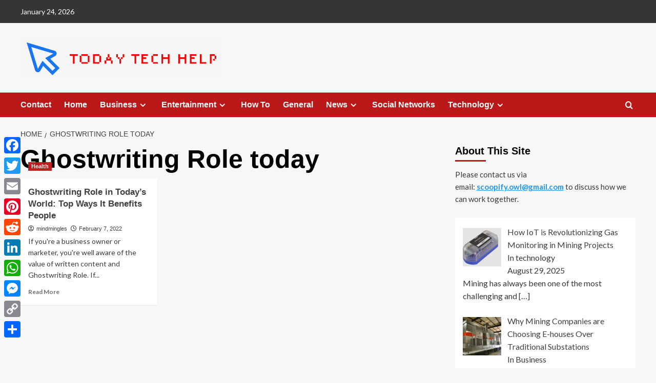

--- FILE ---
content_type: text/html; charset=utf-8
request_url: https://www.google.com/recaptcha/api2/aframe
body_size: 268
content:
<!DOCTYPE HTML><html><head><meta http-equiv="content-type" content="text/html; charset=UTF-8"></head><body><script nonce="GiQwlMSYlGLmLA714pQ19g">/** Anti-fraud and anti-abuse applications only. See google.com/recaptcha */ try{var clients={'sodar':'https://pagead2.googlesyndication.com/pagead/sodar?'};window.addEventListener("message",function(a){try{if(a.source===window.parent){var b=JSON.parse(a.data);var c=clients[b['id']];if(c){var d=document.createElement('img');d.src=c+b['params']+'&rc='+(localStorage.getItem("rc::a")?sessionStorage.getItem("rc::b"):"");window.document.body.appendChild(d);sessionStorage.setItem("rc::e",parseInt(sessionStorage.getItem("rc::e")||0)+1);localStorage.setItem("rc::h",'1769306308658');}}}catch(b){}});window.parent.postMessage("_grecaptcha_ready", "*");}catch(b){}</script></body></html>